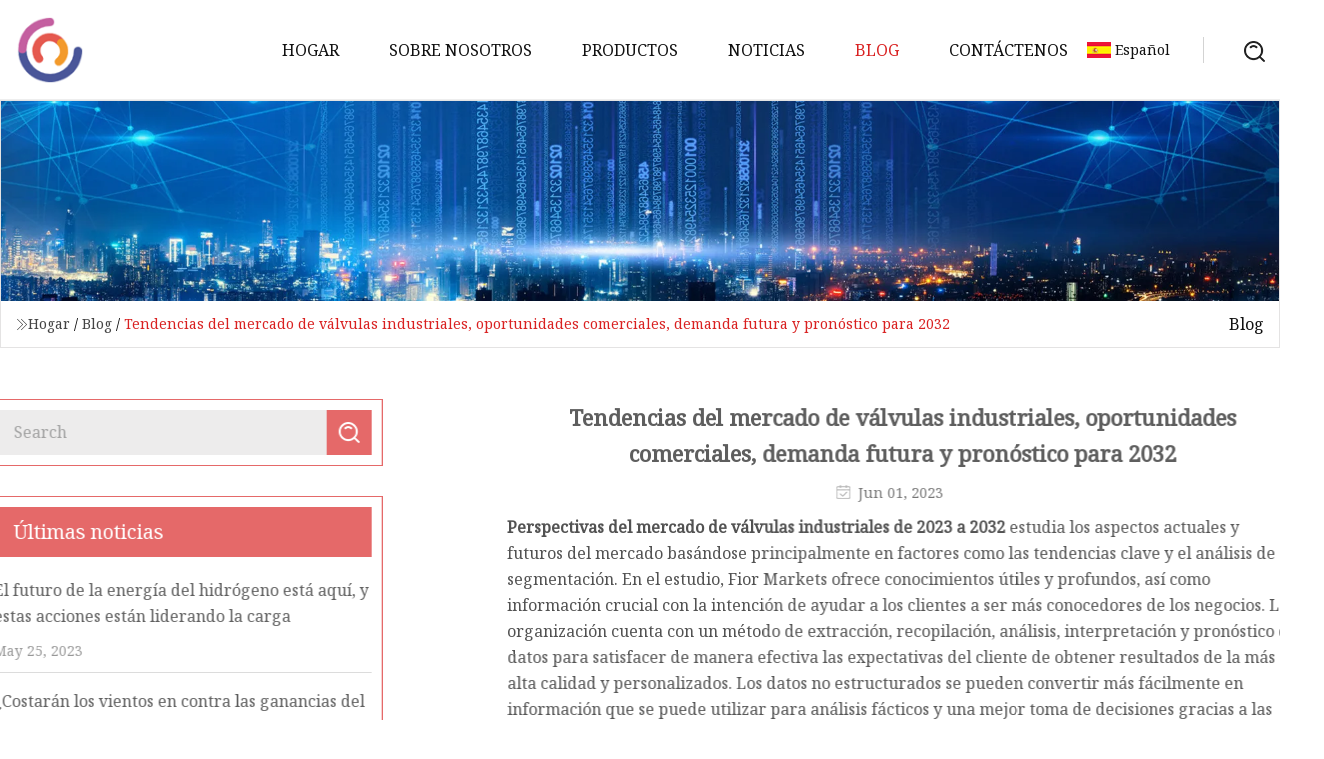

--- FILE ---
content_type: text/html; charset=utf-8
request_url: https://es.guanghua-cn.com/blog/industrial-valve-market-trends-business-opportunities-future-demand-and-forecast-2032.html
body_size: 6165
content:
<!doctype html>
<html lang="es">
<head>
<meta charset="utf-8" />
<title>Tendencias del mercado de válvulas industriales, oportunidades comerciales, demanda futura y pronóstico para 2032 | Chongqing MCCB Co., Ltd.</title>
<meta name="description" content="Tendencias del mercado de válvulas industriales, oportunidades comerciales, demanda futura y pronóstico para 2032" />
<meta name="keywords" content="Tendencias del mercado de válvulas industriales, oportunidades comerciales, demanda futura y pronóstico para 2032" />
<meta name="viewport" content="width=device-width, initial-scale=1.0" />
<meta name="application-name" content="Chongqing MCCB Co., Ltd." />
<meta name="twitter:card" content="summary" />
<meta name="twitter:title" content="Tendencias del mercado de válvulas industriales, oportunidades comerciales, demanda futura y pronóstico para 2032 | Chongqing MCCB Co., Ltd." />
<meta name="twitter:description" content="Tendencias del mercado de válvulas industriales, oportunidades comerciales, demanda futura y pronóstico para 2032" />
<meta name="twitter:image" content="https://es.guanghua-cn.com/uploadimg/logo36583.png" />
<meta http-equiv="X-UA-Compatible" content="IE=edge" />
<meta property="og:site_name" content="Chongqing MCCB Co., Ltd." />
<meta property="og:type" content="article" />
<meta property="og:title" content="Tendencias del mercado de válvulas industriales, oportunidades comerciales, demanda futura y pronóstico para 2032 | Chongqing MCCB Co., Ltd." />
<meta property="og:description" content="Tendencias del mercado de válvulas industriales, oportunidades comerciales, demanda futura y pronóstico para 2032" />
<meta property="og:url" content="https://es.guanghua-cn.com/blog/industrial-valve-market-trends-business-opportunities-future-demand-and-forecast-2032.html" />
<meta property="og:image" content="https://es.guanghua-cn.com/uploadimg/logo36583.png" />
<link href="https://es.guanghua-cn.com/blog/industrial-valve-market-trends-business-opportunities-future-demand-and-forecast-2032.html" rel="canonical" />
<link href="https://es.guanghua-cn.com/uploadimg/ico36583.png" rel="shortcut icon" type="image/x-icon" />
<link href="https://fonts.googleapis.com" rel="preconnect" />
<link href="https://fonts.gstatic.com" rel="preconnect" crossorigin />
<link href="https://fonts.googleapis.com/css2?family=Noto+Serif&display=swap" rel="stylesheet" />
<link href="/themes/hestia/toast.css" rel="stylesheet" />
<link href="/themes/hestia/red/style.css" rel="stylesheet" />
<link href="/themes/hestia/red/page.css" rel="stylesheet" />
<link href="/themes/hestia/aos.css" rel="stylesheet" />
<script type="application/ld+json">[{"@context":"https://schema.org/","@type":"BreadcrumbList","itemListElement":[{"@type":"ListItem","name":"Hogar","position":1,"item":"https://es.guanghua-cn.com/blog/industrial-valve-market-trends-business-opportunities-future-demand-and-forecast-2032.html/"},{"@type":"ListItem","name":"Blog","position":2,"item":"https://es.guanghua-cn.com/blog.html"},{"@type":"ListItem","name":"Tendencias del mercado de válvulas industriales, oportunidades comerciales, demanda futura y pronóstico para 2032","position":3,"item":"https://es.guanghua-cn.com/blog/industrial-valve-market-trends-business-opportunities-future-demand-and-forecast-2032.html"}]},{"@context":"http://schema.org","@type":"NewsArticle","mainEntityOfPage":{"@type":"WebPage","@id":"https://es.guanghua-cn.com/blog/industrial-valve-market-trends-business-opportunities-future-demand-and-forecast-2032.html"},"headline":"Chongqing MCCB Co., Ltd.","image":{"@type":"ImageObject","url":"https://es.guanghua-cn.com"},"datePublished":"","dateModified":"","author":{"@type":"Organization","name":"Chongqing MCCB Co., Ltd.","url":"https://es.guanghua-cn.com"},"publisher":{"@type":"Organization","name":"es.guanghua-cn.com","logo":{"@type":"ImageObject","url":"https://es.guanghua-cn.com/uploadimg/logo36583.png"}},"description":"Tendencias del mercado de válvulas industriales, oportunidades comerciales, demanda futura y pronóstico para 2032"}]</script>
<script type="text/javascript" src="//info.53hu.net/traffic.js?id=08a984h6ak"></script>
</head>
<body class="index">
<!-- header -->
<header>
  <div class="container">
    <a href="/" class="head-logo" title="Chongqing MCCB Co., Ltd."><img src="/uploadimg/logo36583.png" width="70" height="70" alt="Chongqing MCCB Co., Ltd."><span>Chongqing MCCB Co., Ltd.</span></a>
    <div class="menu-btn"><em></em><em></em><em></em></div>
    <div class="head-content">
      <nav class="nav"> 
        <ul>
          <li><a href="/">Hogar</a></li>
          <li><a href="/about-us.html">Sobre nosotros</a></li>
          <li><a href="/products.html">Productos</a><em class="iconfont icon-xiangxia"></em>
            <ul class="submenu">
              <li><a href="/mccb.html">MCCB</a></li>
              <li><a href="/switch.html">Cambiar</a></li>
              <li><a href="/ac-spd.html">SPD de CA</a></li>
              <li><a href="/ac-mcb.html">MCB de CA</a></li>
              <li><a href="/tap-wrench.html">Llave de grifo</a></li>
              <li><a href="/thread-tap.html">Grifo de hilo</a></li>
              <li><a href="/pdu-socket.html">Z&#xF3;calo de PDU</a></li>
              <li><a href="/industrial-plug.html">Enchufe industrial</a></li>
              <li><a href="/industrial-socket.html">Enchufe industrial</a></li>
              <li><a href="/industrial-connector.html">Conector industrial</a></li>
              <li><a href="/waterproof-enclosure-box.html">Caja impermeable</a></li>
              <li><a href="/over-under-voltage-protector.html">Protector de sobretensi&#xF3;n</a></li>
            </ul>
          </li>
          <li><a href="/news.html">Noticias</a></li>
          <li class="active"><a href="/blog.html">Blog</a></li>
          <li><a href="/contact-us.html">Cont&#xE1;ctenos</a></li>
        </ul>
      </nav>
      <div class="head-search"><img src="/themes/hestia/images/search.png" width="21" height="21" alt="search"></div>
      <div class="search-input">
        <input type="text" name="" id="textsearch" placeholder="Keyword">
        <div class="search-btn" onclick="SearchProBtn()"><em class="iconfont icon-search"></em></div>
      </div>
    </div>
    <div class="languagelist">
      <div class="languagelist-title"><img src="/themes/hestia/images/language/es.png" alt="es"><span>Espa&#xF1;ol</span></div>
      <div class="languagelist-drop"><span class="languagelist-arrow"></span>
        <ul class="languagelist-wrap">
           <li class="languagelist-active"><a href="https://es.guanghua-cn.com/blog/industrial-valve-market-trends-business-opportunities-future-demand-and-forecast-2032.html"><img src="/themes/hestia/images/language/es.png" width="24" height="16" alt="Espa&#xF1;ol" title="es">Espa&#xF1;ol</a></li>
                                    <li>
                                        <a href="https://www.guanghua-cn.com/blog/industrial-valve-market-trends-business-opportunities-future-demand-and-forecast-2032.html">
                                            <img src="/themes/hestia/images/language/en.png" width="24" height="16" alt="English" title="en">
                                            English
                                        </a>
                                    </li>
                                    <li>
                                    <a href="https://fr.guanghua-cn.com/blog/industrial-valve-market-trends-business-opportunities-future-demand-and-forecast-2032.html">
                                            <img src="/themes/hestia/images/language/fr.png" width="24" height="16" alt="Français" title="fr">
                                            Français
                                        </a>
                                    </li>
                                    <li>
                                    <a href="https://de.guanghua-cn.com/blog/industrial-valve-market-trends-business-opportunities-future-demand-and-forecast-2032.html">
                                            <img src="/themes/hestia/images/language/de.png" width="24" height="16" alt="Deutsch" title="de">
                                            Deutsch
                                        </a>
                                    </li>
                                    <li>
                                        <a href="https://it.guanghua-cn.com/blog/industrial-valve-market-trends-business-opportunities-future-demand-and-forecast-2032.html">
                                            <img src="/themes/hestia/images/language/it.png" width="24" height="16" alt="Italiano" title="it">
                                            Italiano
                                        </a>
                                    </li>
                                    <li>
                                    <a href="https://pt.guanghua-cn.com/blog/industrial-valve-market-trends-business-opportunities-future-demand-and-forecast-2032.html">
                                            <img src="/themes/hestia/images/language/pt.png" width="24" height="16" alt="Português" title="pt">
                                            Português
                                        </a>
                                    </li>
                                    <li>
                                    <a href="https://ja.guanghua-cn.com/blog/industrial-valve-market-trends-business-opportunities-future-demand-and-forecast-2032.html"><img src="/themes/hestia/images/language/ja.png" width="24" height="16" alt="日本語" title="ja"> 日本語</a>
                                    </li>
                                    <li>
                                    <a href="https://ko.guanghua-cn.com/blog/industrial-valve-market-trends-business-opportunities-future-demand-and-forecast-2032.html"><img src="/themes/hestia/images/language/ko.png" width="24" height="16" alt="한국어" title="ko"> 한국어</a>
                                    </li>
                                    <li>
                                    <a href="https://ru.guanghua-cn.com/blog/industrial-valve-market-trends-business-opportunities-future-demand-and-forecast-2032.html"><img src="/themes/hestia/images/language/ru.png" width="24" height="16" alt="Русский" title="ru"> Русский</a>
                                    </li>
        </ul>
      </div>
    </div>
  </div>
</header>
<!-- header -->
<!-- main -->
<main>
  <section class="news-banner">
    <div class="news-banner-content"><img src="/themes/hestia/images/inner-banner.webp" class="news-banner-img" alt="banner">
      <div class="container news-banner-crumbs">
        <div><em class="iconfont icon-jiantou1"></em><a href="/" class="news-banner-crumbs-title">Hogar</a> / <a href="/blog.html" class="news-banner-crumbs-title">Blog</a> / <span class="news-banner-crumbs-present">Tendencias del mercado de válvulas industriales, oportunidades comerciales, demanda futura y pronóstico para 2032</span></div>
        <div class="news-banner-crumbs-right"><span>Blog</span></div>
      </div>
    </div>
  </section>
  <section class="news-bottom news-details">
    <div class="container">
      <div class="news-content">
        <div class="news-left" data-aos="fade-right" data-aos-duration="800">
          <div class="news-left-top">
            <input type="text" name="" id="textsearch" placeholder="Search">
            <div class="news-search-btn" onclick="SearchProBtn()"><img src="/themes/hestia/images/page-search.webp" alt="pageSearch"></div>
          </div>
          <div class="news-left-bottom">
            <div class="news-left-bottom-title">&#xDA;ltimas noticias</div>
            <div> <a href="/news/the-future-of-hydrogen-power-is-here-and-these-stocks-are-leading-the-charge.html" class="news-left-b-item">
              <div class="news-left-b-item-r">
                <div><p>El futuro de la energía del hidrógeno está aquí, y estas acciones están liderando la carga</p><span>May 25, 2023</span></div>
              </div>
             </a> <a href="/news/will-cost-headwinds-mar-plug-powers-plug-q2-earnings.html" class="news-left-b-item">
              <div class="news-left-b-item-r">
                <div><p>¿Costarán los vientos en contra las ganancias del segundo trimestre de Mar Plug Power (PLUG)?</p><span>May 26, 2023</span></div>
              </div>
             </a> <a href="/news/plug-and-play-gate-drivers-market-2023.html" class="news-left-b-item">
              <div class="news-left-b-item-r">
                <div><p>Mercado de controladores de puerta Plug and Play 2023</p><span>May 27, 2023</span></div>
              </div>
             </a> <a href="/news/brownfields-become-opportunities-for-employment-and-reclamation.html" class="news-left-b-item">
              <div class="news-left-b-item-r">
                <div><p>Los brownfields se convierten en oportunidades de empleo y recuperación</p><span>May 28, 2023</span></div>
              </div>
             </a> <a href="/news/plug.html" class="news-left-b-item">
              <div class="news-left-b-item-r">
                <div><p>Enchufar</p><span>May 29, 2023</span></div>
              </div>
             </a>            </div>
          </div>
        </div>
        <div class="news-details-right" data-aos="fade-left" data-aos-duration="800">
          <h1 class="news-details-theme">Tendencias del mercado de válvulas industriales, oportunidades comerciales, demanda futura y pronóstico para 2032</h1>
          <div class="news-details-data"><span><img src="/themes/hestia/images/news-details-icon1.webp" alt="Jun 01, 2023">Jun 01, 2023</span></div>
          <p><strong>Perspectivas del mercado de válvulas industriales de 2023 a 2032</strong> estudia los aspectos actuales y futuros del mercado basándose principalmente en factores como las tendencias clave y el análisis de segmentación.  En el estudio, Fior Markets ofrece conocimientos útiles y profundos, así como información crucial con la intención de ayudar a los clientes a ser más conocedores de los negocios.  La organización cuenta con un método de extracción, recopilación, análisis, interpretación y pronóstico de datos para satisfacer de manera efectiva las expectativas del cliente de obtener resultados de la más alta calidad y personalizados.  Los datos no estructurados se pueden convertir más fácilmente en información que se puede utilizar para análisis fácticos y una mejor toma de decisiones gracias a las técnicas utilizadas en el análisis de datos.</p><p> Fior Markets permite modificar el informe para satisfacer las necesidades y objetivos de cada cliente.  En el informe Válvula industrial se ofrece una descripción general de todas las categorías, dominios y áreas geográficas.  Los consumidores que quieran lanzar, hacer crecer u ofrecer un nuevo producto en el mercado mundial pueden encontrar útil la investigación.  El efecto de la empresa, las oportunidades de mercado, los desafíos y los impulsores se tratan en el estudio de Válvulas industriales.  Basado en una variedad de fuentes, incluidos anuncios de la industria, informes anuales, material de productos y otras fuentes, ofrece un análisis de mercado cuantitativo y cualitativo integral.</p><p><strong>Para obtener información más detallada sobre la industria, descargue una copia de muestra del informe: https://www.fiormarkets.com/report-detail/407150/request-sample</strong></p><p> El estudio se puede utilizar para comprender el estado actual y las tendencias que afectarán el mercado de válvulas industriales durante el período de pronóstico.  Los participantes del mercado pueden desarrollar estrategias para aprovechar posibles oportunidades con la ayuda de la justificación proporcionada en las conclusiones del estudio.  La empresa utiliza métodos científicos precisos y que requieren mucho tiempo para combinar numerosas fuentes de datos.  El análisis fundamental viene después del procesamiento de datos.  Los procedimientos de selección, integración y extrapolación se llevan a cabo antes del paso de validación de datos.  Este estudio cubre una variedad de temas, incluido el entorno del mercado, las tendencias comerciales actuales, los riesgos, los costos de producción, las tasas de desarrollo del sector y la estrategia corporativa.  Para obtener más información, consulte los segmentos del informe que se mencionan a continuación.</p><p><strong> Para estudiar las tendencias del mercado y los patrones de demanda en cada ubicación, el producto se puede dividir en segmentos de mercado.  El mercado de Válvulas Industriales se divide en dos partes importantes, que son las siguientes:</strong></p><p>Mercado global de válvulas industriales por producto: bola, mariposa, compuerta, globo, retención, tapón</p><p>Mercado global de válvulas industriales por vertical industrial: petróleo y gas, energía, productos farmacéuticos, aguas residuales municipales, productos químicos, alimentos y bebidas</p><p> Al examinar la participación de mercado y la CAGR de cada ubicación, el análisis geográfico ayuda al cliente a comprender el desempeño geográfico del mercado de Válvulas industriales.  Sólo unas pocas variables, como el tamaño de cada región, la tasa de expansión y el número de participantes importantes en el mercado global, pueden tener un impacto en su desempeño.</p><p><strong>Lea el informe completo con los datos, tablas y gráficos más recientes: https://www.fiormarkets.com/report/industrial-valve-market-by-valve-type-ball-butterfly-407150.html</strong></p><p>Segmento de mercado global por regiones, el análisis regional cubre:</p><p>América del Norte (EE. UU., Canadá, México), Europa (Alemania, Francia, Reino Unido, Italia, España, resto de Europa), Asia-Pacífico (China, Japón, India, resto de APAC), América del Sur (Brasil y resto del Sur). América), Oriente Medio y África (EAU, Sudáfrica, Resto de MEA).</p><p>Los principales actores del mercado incluidos en este informe son:</p><p>Curtiss-Wright Corp., Emerson Electric, KSB AG, Flowserve Corporation, Kitz Corp., Delta-Pacific Valves Ltd., CIRCOR International, AlfaLaval AB, AVK Group, Camtech Manufacturing FZCO, Cameron International, Goodwin PLC, GWC Valve International Inc. y Watts Water Technologies, Inc., entre otros.</p><p> La investigación analiza las proyecciones de ventas para cada industria y proporciona más información.  El rendimiento actual de los segmentos operativos, así como un análisis preliminar de información histórica relevante, forman la base de la previsión de ingresos del mercado.  Sin elementos cruciales como perfiles de empresas, análisis de segmentación e investigación geográfica, las empresas no pueden lograr sus objetivos.  La investigación también analiza el estado actual de la industria para evaluar el nivel de competencia y las barreras de entrada que deben superar los nuevos participantes en el mercado.</p><p><strong>Personalización antes de comprar:</strong>https://www.fiormarkets.com/enquiry/request-customization/407150</p><p><strong>Contáctenos</strong><strong>Teléfono:</strong>+1-201-465-4211<strong>Correo electrónico:</strong><a href="/cdn-cgi/l/email-protection" class="__cf_email__" data-cfemail="ef998a819b8e9caf8986809d828e9d848a9b9cc18c8082">[email&#160;protected]</a><strong>Web:</strong>www.fiormarkets.com</p><strong>Perspectivas del mercado de válvulas industriales de 2023 a 2032</strong><strong>Para obtener información más detallada sobre la industria, descargue una copia de muestra del informe: https://www.fiormarkets.com/report-detail/407150/request-sample</strong><strong> Para estudiar las tendencias del mercado y los patrones de demanda en cada ubicación, el producto se puede dividir en segmentos de mercado.  El mercado de Válvulas Industriales se divide en dos partes importantes, que son las siguientes:</strong><strong>Lea el informe completo con los datos, tablas y gráficos más recientes: https://www.fiormarkets.com/report/industrial-valve-market-by-valve-type-ball-butterfly-407150.html</strong><strong>Personalización antes de comprar:</strong><strong>Contáctenos</strong><strong>Teléfono:</strong><strong>Correo electrónico:</strong><strong>Web:</strong>
          <div class="sharewrap"></div>
          <div class="details-right-bottom">
            <div class="details-right-bottom-page">
              <a href="/blog/industrial-valves-market-key-reasons-behind-higher-demand-and-sales-new-business-opportunities-to-2031.html">Anterior: Razones clave del mercado de válvulas industriales detrás de una mayor demanda y ventas, nuevas oportunidades comerciales hasta 2031</a>
              <a href="/blog/laos-pulls-the-plug-on-crypto-mining-electricity-supply-after-drought.html">Pr&#xF3;ximo: Laos desconecta el suministro eléctrico de criptominería después de la sequía</a>
            </div>
            <div class="product-describe">Enviar Consulta</div>
            <div class="details-right-bottom-inqurey">
              <div class="details-b-inquiry-input">
                <input type="hidden" id="in-domain" value="es.guanghua-cn.com">
                <input type="text" name="" id="in-name" placeholder="Your Name:">
                <input type="text" name="" id="in-email" placeholder="Your Email:">
              </div>
              <div class="details-b-inquiry-text">
                <textarea name="" id="in-content" placeholder="Content*:"></textarea>
              </div>
            </div>
            <div class="product-describe-sub" onclick="SendInquiry()">Enviar</div>
          </div>
        </div>
      </div>
    </div>
  </section>
</main>
 
<!-- main -->
<!-- footer -->
<footer class="footer">
  <div class="container footer-top">
    <div class="footer-content footer-left" data-aos="fade-up" data-aos-duration="900">
      <p class="footer-item-title">Navegacion rapida</p>
      <span class="wrie"></span>
      <ul>
        <li><a href="/"><em class="iconfont icon-jinrujiantou"></em>Hogar</a></li>
        <li><a href="/about-us.html"><em class="iconfont icon-jinrujiantou"></em>Sobre nosotros</a></li>
        <li><a href="/products.html"><em class="iconfont icon-jinrujiantou"></em>Productos</a></li>
        <li><a href="/news.html"><em class="iconfont icon-jinrujiantou"></em>Noticias</a></li>
        <li><a href="/blog.html"><em class="iconfont icon-jinrujiantou"></em>Blog</a></li>
        <li><a href="/contact-us.html"><em class="iconfont icon-jinrujiantou"></em>Cont&#xE1;ctenos</a></li>
        <li><a href="/sitemap.xml"><em class="iconfont icon-jinrujiantou"></em>mapa del sitio</a></li>
      </ul>
    </div>
    <div class="footer-content footer-center" data-aos="fade-up" data-aos-duration="1000">
      <p class="footer-item-title">Producto</p>
      <span class="wrie"></span>
      <div class="footer-center-content">
        <ul class="footer-center-content-left">
          <li><a href="/mccb.html"><em class="iconfont icon-jinrujiantou"></em>MCCB</a></li>
          <li><a href="/switch.html"><em class="iconfont icon-jinrujiantou"></em>Cambiar</a></li>
          <li><a href="/ac-spd.html"><em class="iconfont icon-jinrujiantou"></em>SPD de CA</a></li>
          <li><a href="/ac-mcb.html"><em class="iconfont icon-jinrujiantou"></em>MCB de CA</a></li>
          <li><a href="/tap-wrench.html"><em class="iconfont icon-jinrujiantou"></em>Llave de grifo</a></li>
          <li><a href="/thread-tap.html"><em class="iconfont icon-jinrujiantou"></em>Grifo de hilo</a></li>
          <li><a href="/pdu-socket.html"><em class="iconfont icon-jinrujiantou"></em>Z&#xF3;calo de PDU</a></li>
          <li><a href="/industrial-plug.html"><em class="iconfont icon-jinrujiantou"></em>Enchufe industrial</a></li>
          <li><a href="/industrial-socket.html"><em class="iconfont icon-jinrujiantou"></em>Enchufe industrial</a></li>
          <li><a href="/industrial-connector.html"><em class="iconfont icon-jinrujiantou"></em>Conector industrial</a></li>
        </ul>
      </div>
    </div>
    <div class="footer-content footer-right" data-aos="fade-up" data-aos-duration="1100">
      <p class="footer-item-title">Empresa socia</p>
      <span class="wrie"></span>
      <ul>
<li><a href="http://es.sdhugesolutions.com/heat-exchange-unit/hvac-skid/" target="_blank">Pat&#xED;n de climatizaci&#xF3;n personalizado</a></li>      </ul>
    </div>
  </div>
  <div class="container footer-bottom">
    <ul>
      <li><a href="/products.html" rel="nofollow" title="facebook"><em class="iconfont icon-facebook"></em></a></li>
      <li><a href="/products.html" rel="nofollow" title="twitter"><em class="iconfont icon-twitter-fill"></em></a></li>
      <li><a href="/products.html" rel="nofollow" title="pinterest"><em class="iconfont icon-pinterestpinterest30"></em></a></li>
      <li><a href="/products.html" rel="nofollow" title="linkedin"><em class="iconfont icon-linkedin"></em></a></li>
      <li><a href="/products.html" rel="nofollow" title="TikTok"><em class="iconfont icon-icon_TikTok"></em></a></li>
      <li><a href="/products.html" rel="nofollow" title="youtube"><em class="iconfont icon-youtube"></em></a></li>
    </ul>
    <p>Copyright &copy; es.guanghua-cn.com, Todos los derechos reservados.&nbsp;&nbsp;<a href="/privacy-policy.html">Privacy Policy</a></p>
    <p>Correo electr&#xF3;nico <a href="mail:cecil@guanghua-cn.com" target="_blank"><span class="__cf_email__" data-cfemail="492a2c2a2025092e3c28272e213c28642a27672a2624">[email&#160;protected]</span></a></p>
  </div>
  <div class="gotop"><span>TOP</span></div>
</footer>
<!-- footer -->
 
<!-- script --> 
<script data-cfasync="false" src="/cdn-cgi/scripts/5c5dd728/cloudflare-static/email-decode.min.js"></script><script src="/themes/hestia/js/jq.3.6.1.js"></script>
<script src="/themes/hestia/js/aos.js"></script>
<script src="/themes/hestia/js/share.js"></script>
<script src="/themes/hestia/js/lazyload.js"></script>
<script src="/themes/hestia/js/totast.js"></script>
<script src="/themes/hestia/js/axios.min.js"></script>
<script src="/themes/hestia/js/sub.js"></script>
<script src="/themes/hestia/js/head.js"></script>
<script defer src="https://static.cloudflareinsights.com/beacon.min.js/vcd15cbe7772f49c399c6a5babf22c1241717689176015" integrity="sha512-ZpsOmlRQV6y907TI0dKBHq9Md29nnaEIPlkf84rnaERnq6zvWvPUqr2ft8M1aS28oN72PdrCzSjY4U6VaAw1EQ==" data-cf-beacon='{"version":"2024.11.0","token":"816bafc0fa3248fa85948d5bba441029","r":1,"server_timing":{"name":{"cfCacheStatus":true,"cfEdge":true,"cfExtPri":true,"cfL4":true,"cfOrigin":true,"cfSpeedBrain":true},"location_startswith":null}}' crossorigin="anonymous"></script>
</body>
</html>
